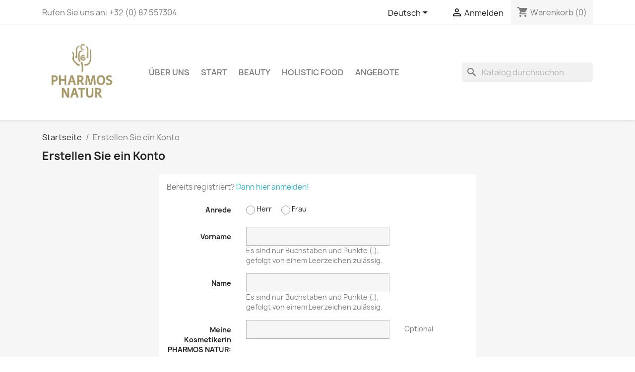

--- FILE ---
content_type: text/html; charset=utf-8
request_url: https://pharmos-natur.be/shop/de/anmeldung?create_account=1
body_size: 7062
content:
<!doctype html>
<html lang="de-DE">

  <head>
    
      
  <meta charset="utf-8">


  <meta http-equiv="x-ua-compatible" content="ie=edge">



  <title>Anmelden</title>
  
    
  
  <meta name="description" content="">
  <meta name="keywords" content="">
      
          <link rel="alternate" href="https://pharmos-natur.be/shop/de/anmeldung?create_account=1" hreflang="de">
          <link rel="alternate" href="https://pharmos-natur.be/shop/fr/connexion?create_account=1" hreflang="fr">
          <link rel="alternate" href="https://pharmos-natur.be/shop/nl/aanmelden?create_account=1" hreflang="nl-nl">
      
  
  
    <script type="application/ld+json">
  {
    "@context": "https://schema.org",
    "@type": "Organization",
    "name" : "PHARMOS NATUR Distribution BENELUX",
    "url" : "https://pharmos-natur.be/shop/de/",
          "logo": {
        "@type": "ImageObject",
        "url":"https://pharmos-natur.be/shop/img/pharmos-natur-shop-logo-1588599869.jpg"
      }
      }
</script>

<script type="application/ld+json">
  {
    "@context": "https://schema.org",
    "@type": "WebPage",
    "isPartOf": {
      "@type": "WebSite",
      "url":  "https://pharmos-natur.be/shop/de/",
      "name": "PHARMOS NATUR Distribution BENELUX"
    },
    "name": "Anmelden",
    "url":  "https://pharmos-natur.be/shop/de/anmeldung?create_account=1"
  }
</script>


  <script type="application/ld+json">
    {
      "@context": "https://schema.org",
      "@type": "BreadcrumbList",
      "itemListElement": [
                  {
            "@type": "ListItem",
            "position": 1,
            "name": "Startseite",
            "item": "https://pharmos-natur.be/shop/de/"
          },                  {
            "@type": "ListItem",
            "position": 2,
            "name": "Erstellen Sie ein Konto",
            "item": "https://pharmos-natur.be/shop/de/anmeldung"
          }              ]
    }
  </script>
  
  
  
  
  
    
  

  
    <meta property="og:title" content="Anmelden" />
    <meta property="og:description" content="" />
    <meta property="og:url" content="https://pharmos-natur.be/shop/de/anmeldung?create_account=1" />
    <meta property="og:site_name" content="PHARMOS NATUR Distribution BENELUX" />
    <meta property="og:type" content="website" />    



  <meta name="viewport" content="width=device-width, initial-scale=1">



  <link rel="icon" type="image/vnd.microsoft.icon" href="https://pharmos-natur.be/shop/img/favicon.ico?1590481647">
  <link rel="shortcut icon" type="image/x-icon" href="https://pharmos-natur.be/shop/img/favicon.ico?1590481647">



    <link rel="stylesheet" href="https://pharmos-natur.be/shop/themes/classic/assets/cache/theme-85ea5d101.css" type="text/css" media="all">




  

  <script type="text/javascript">
        var prestashop = {"cart":{"products":[],"totals":{"total":{"type":"total","label":"Gesamt","amount":0,"value":"0,00\u00a0\u20ac"},"total_including_tax":{"type":"total","label":"Gesamt (inkl. MwSt.)","amount":0,"value":"0,00\u00a0\u20ac"},"total_excluding_tax":{"type":"total","label":"Gesamtpreis o. MwSt.","amount":0,"value":"0,00\u00a0\u20ac"}},"subtotals":{"products":{"type":"products","label":"Zwischensumme","amount":0,"value":"0,00\u00a0\u20ac"},"discounts":null,"shipping":{"type":"shipping","label":"Versand","amount":0,"value":""},"tax":null},"products_count":0,"summary_string":"0 Artikel","vouchers":{"allowed":1,"added":[]},"discounts":[],"minimalPurchase":0,"minimalPurchaseRequired":""},"currency":{"id":1,"name":"Euro","iso_code":"EUR","iso_code_num":"978","sign":"\u20ac"},"customer":{"lastname":null,"firstname":null,"email":null,"birthday":null,"newsletter":null,"newsletter_date_add":null,"optin":null,"website":null,"company":null,"siret":null,"ape":null,"is_logged":false,"gender":{"type":null,"name":null},"addresses":[]},"language":{"name":"Deutsch (German)","iso_code":"de","locale":"de-DE","language_code":"de","is_rtl":"0","date_format_lite":"d.m.Y","date_format_full":"d.m.Y H:i:s","id":1},"page":{"title":"","canonical":null,"meta":{"title":"Anmelden","description":"","keywords":"","robots":"index"},"page_name":"authentication","body_classes":{"lang-de":true,"lang-rtl":false,"country-BE":true,"currency-EUR":true,"layout-full-width":true,"page-authentication":true,"tax-display-enabled":true,"page-customer-account":true},"admin_notifications":[]},"shop":{"name":"PHARMOS NATUR Distribution BENELUX","logo":"https:\/\/pharmos-natur.be\/shop\/img\/pharmos-natur-shop-logo-1588599869.jpg","stores_icon":"https:\/\/pharmos-natur.be\/shop\/img\/logo_stores.png","favicon":"https:\/\/pharmos-natur.be\/shop\/img\/favicon.ico"},"urls":{"base_url":"https:\/\/pharmos-natur.be\/shop\/","current_url":"https:\/\/pharmos-natur.be\/shop\/de\/anmeldung?create_account=1","shop_domain_url":"https:\/\/pharmos-natur.be","img_ps_url":"https:\/\/pharmos-natur.be\/shop\/img\/","img_cat_url":"https:\/\/pharmos-natur.be\/shop\/img\/c\/","img_lang_url":"https:\/\/pharmos-natur.be\/shop\/img\/l\/","img_prod_url":"https:\/\/pharmos-natur.be\/shop\/img\/p\/","img_manu_url":"https:\/\/pharmos-natur.be\/shop\/img\/m\/","img_sup_url":"https:\/\/pharmos-natur.be\/shop\/img\/su\/","img_ship_url":"https:\/\/pharmos-natur.be\/shop\/img\/s\/","img_store_url":"https:\/\/pharmos-natur.be\/shop\/img\/st\/","img_col_url":"https:\/\/pharmos-natur.be\/shop\/img\/co\/","img_url":"https:\/\/pharmos-natur.be\/shop\/themes\/classic\/assets\/img\/","css_url":"https:\/\/pharmos-natur.be\/shop\/themes\/classic\/assets\/css\/","js_url":"https:\/\/pharmos-natur.be\/shop\/themes\/classic\/assets\/js\/","pic_url":"https:\/\/pharmos-natur.be\/shop\/upload\/","pages":{"address":"https:\/\/pharmos-natur.be\/shop\/de\/adresse","addresses":"https:\/\/pharmos-natur.be\/shop\/de\/adressen","authentication":"https:\/\/pharmos-natur.be\/shop\/de\/anmeldung","cart":"https:\/\/pharmos-natur.be\/shop\/de\/warenkorb","category":"https:\/\/pharmos-natur.be\/shop\/de\/index.php?controller=category","cms":"https:\/\/pharmos-natur.be\/shop\/de\/index.php?controller=cms","contact":"https:\/\/pharmos-natur.be\/shop\/de\/kontakt","discount":"https:\/\/pharmos-natur.be\/shop\/de\/Rabatt","guest_tracking":"https:\/\/pharmos-natur.be\/shop\/de\/auftragsverfolgung-gast","history":"https:\/\/pharmos-natur.be\/shop\/de\/bestellungsverlauf","identity":"https:\/\/pharmos-natur.be\/shop\/de\/profil","index":"https:\/\/pharmos-natur.be\/shop\/de\/","my_account":"https:\/\/pharmos-natur.be\/shop\/de\/mein-Konto","order_confirmation":"https:\/\/pharmos-natur.be\/shop\/de\/bestellbestatigung","order_detail":"https:\/\/pharmos-natur.be\/shop\/de\/index.php?controller=order-detail","order_follow":"https:\/\/pharmos-natur.be\/shop\/de\/bestellverfolgung","order":"https:\/\/pharmos-natur.be\/shop\/de\/Bestellung","order_return":"https:\/\/pharmos-natur.be\/shop\/de\/index.php?controller=order-return","order_slip":"https:\/\/pharmos-natur.be\/shop\/de\/bestellschein","pagenotfound":"https:\/\/pharmos-natur.be\/shop\/de\/seite-nicht-gefunden","password":"https:\/\/pharmos-natur.be\/shop\/de\/passwort-zuruecksetzen","pdf_invoice":"https:\/\/pharmos-natur.be\/shop\/de\/index.php?controller=pdf-invoice","pdf_order_return":"https:\/\/pharmos-natur.be\/shop\/de\/index.php?controller=pdf-order-return","pdf_order_slip":"https:\/\/pharmos-natur.be\/shop\/de\/index.php?controller=pdf-order-slip","prices_drop":"https:\/\/pharmos-natur.be\/shop\/de\/angebote","product":"https:\/\/pharmos-natur.be\/shop\/de\/index.php?controller=product","search":"https:\/\/pharmos-natur.be\/shop\/de\/suche","sitemap":"https:\/\/pharmos-natur.be\/shop\/de\/Sitemap","stores":"https:\/\/pharmos-natur.be\/shop\/de\/shops","supplier":"https:\/\/pharmos-natur.be\/shop\/de\/lieferant","register":"https:\/\/pharmos-natur.be\/shop\/de\/anmeldung?create_account=1","order_login":"https:\/\/pharmos-natur.be\/shop\/de\/Bestellung?login=1"},"alternative_langs":{"de":"https:\/\/pharmos-natur.be\/shop\/de\/anmeldung?create_account=1","fr":"https:\/\/pharmos-natur.be\/shop\/fr\/connexion?create_account=1","nl-nl":"https:\/\/pharmos-natur.be\/shop\/nl\/aanmelden?create_account=1"},"theme_assets":"\/shop\/themes\/classic\/assets\/","actions":{"logout":"https:\/\/pharmos-natur.be\/shop\/de\/?mylogout="},"no_picture_image":{"bySize":{"small_default":{"url":"https:\/\/pharmos-natur.be\/shop\/img\/p\/de-default-small_default.jpg","width":98,"height":98},"cart_default":{"url":"https:\/\/pharmos-natur.be\/shop\/img\/p\/de-default-cart_default.jpg","width":125,"height":125},"home_default":{"url":"https:\/\/pharmos-natur.be\/shop\/img\/p\/de-default-home_default.jpg","width":250,"height":250},"medium_default":{"url":"https:\/\/pharmos-natur.be\/shop\/img\/p\/de-default-medium_default.jpg","width":452,"height":452},"large_default":{"url":"https:\/\/pharmos-natur.be\/shop\/img\/p\/de-default-large_default.jpg","width":800,"height":800}},"small":{"url":"https:\/\/pharmos-natur.be\/shop\/img\/p\/de-default-small_default.jpg","width":98,"height":98},"medium":{"url":"https:\/\/pharmos-natur.be\/shop\/img\/p\/de-default-home_default.jpg","width":250,"height":250},"large":{"url":"https:\/\/pharmos-natur.be\/shop\/img\/p\/de-default-large_default.jpg","width":800,"height":800},"legend":""}},"configuration":{"display_taxes_label":true,"display_prices_tax_incl":true,"is_catalog":false,"show_prices":true,"opt_in":{"partner":false},"quantity_discount":{"type":"price","label":"St\u00fcckpreis"},"voucher_enabled":1,"return_enabled":0},"field_required":[],"breadcrumb":{"links":[{"title":"Startseite","url":"https:\/\/pharmos-natur.be\/shop\/de\/"},{"title":"Erstellen Sie ein Konto","url":"https:\/\/pharmos-natur.be\/shop\/de\/anmeldung"}],"count":2},"link":{"protocol_link":"https:\/\/","protocol_content":"https:\/\/"},"time":1768719984,"static_token":"ffd56a2e488ce8e892cd0bfe21f8cf81","token":"3e854b370177dd3391b32ed9c7dec38e","debug":false};
        var prestashopFacebookAjaxController = "https:\/\/pharmos-natur.be\/shop\/de\/module\/ps_facebook\/Ajax";
        var psr_icon_color = "#F19D76";
      </script>



  <!-- emarketing start -->




<!-- emarketing end -->


    
  </head>

  <body id="authentication" class="lang-de country-be currency-eur layout-full-width page-authentication tax-display-enabled page-customer-account">

    
      
    

    <main>
      
              

      <header id="header">
        
          
  <div class="header-banner">
    
  </div>



  <nav class="header-nav">
    <div class="container">
      <div class="row">
        <div class="hidden-sm-down">
          <div class="col-md-5 col-xs-12">
            <div id="_desktop_contact_link">
  <div id="contact-link">
                Rufen Sie uns an: <span>+32 (0) 87 557304</span>
      </div>
</div>

          </div>
          <div class="col-md-7 right-nav">
              <div id="_desktop_language_selector">
  <div class="language-selector-wrapper">
    <span id="language-selector-label" class="hidden-md-up">Sprache:</span>
    <div class="language-selector dropdown js-dropdown">
      <button data-toggle="dropdown" class="hidden-sm-down btn-unstyle" aria-haspopup="true" aria-expanded="false" aria-label="Dropdown Sprachen">
        <span class="expand-more">Deutsch</span>
        <i class="material-icons expand-more">&#xE5C5;</i>
      </button>
      <ul class="dropdown-menu hidden-sm-down" aria-labelledby="language-selector-label">
                  <li  class="current" >
            <a href="https://pharmos-natur.be/shop/de/anmeldung?create_account=1" class="dropdown-item" data-iso-code="de">Deutsch</a>
          </li>
                  <li >
            <a href="https://pharmos-natur.be/shop/fr/connexion?create_account=1" class="dropdown-item" data-iso-code="fr">Français</a>
          </li>
                  <li >
            <a href="https://pharmos-natur.be/shop/nl/aanmelden?create_account=1" class="dropdown-item" data-iso-code="nl">Nederlands</a>
          </li>
              </ul>
      <select class="link hidden-md-up" aria-labelledby="language-selector-label">
                  <option value="https://pharmos-natur.be/shop/de/anmeldung?create_account=1" selected="selected" data-iso-code="de">
            Deutsch
          </option>
                  <option value="https://pharmos-natur.be/shop/fr/connexion?create_account=1" data-iso-code="fr">
            Français
          </option>
                  <option value="https://pharmos-natur.be/shop/nl/aanmelden?create_account=1" data-iso-code="nl">
            Nederlands
          </option>
              </select>
    </div>
  </div>
</div>
<div id="_desktop_user_info">
  <div class="user-info">
          <a
        href="https://pharmos-natur.be/shop/de/mein-Konto"
        title="Anmelden zu Ihrem Kundenbereich"
        rel="nofollow"
      >
        <i class="material-icons">&#xE7FF;</i>
        <span class="hidden-sm-down">Anmelden</span>
      </a>
      </div>
</div>
<div id="_desktop_cart">
  <div class="blockcart cart-preview inactive" data-refresh-url="//pharmos-natur.be/shop/de/module/ps_shoppingcart/ajax">
    <div class="header">
              <i class="material-icons shopping-cart" aria-hidden="true">shopping_cart</i>
        <span class="hidden-sm-down">Warenkorb</span>
        <span class="cart-products-count">(0)</span>
          </div>
  </div>
</div>

          </div>
        </div>
        <div class="hidden-md-up text-sm-center mobile">
          <div class="float-xs-left" id="menu-icon">
            <i class="material-icons d-inline">&#xE5D2;</i>
          </div>
          <div class="float-xs-right" id="_mobile_cart"></div>
          <div class="float-xs-right" id="_mobile_user_info"></div>
          <div class="top-logo" id="_mobile_logo"></div>
          <div class="clearfix"></div>
        </div>
      </div>
    </div>
  </nav>



  <div class="header-top">
    <div class="container">
       <div class="row">
        <div class="col-md-2 hidden-sm-down" id="_desktop_logo">
                                    
  <a href="https://pharmos-natur.be/shop/de/">
    <img
      class="logo img-fluid"
      src="https://pharmos-natur.be/shop/img/pharmos-natur-shop-logo-1588599869.jpg"
      alt="PHARMOS NATUR Distribution BENELUX"
      width="1317"
      height="1249">
  </a>

                              </div>
        <div class="header-top-right col-md-10 col-sm-12 position-static">
          

<div class="menu js-top-menu position-static hidden-sm-down" id="_desktop_top_menu">
    
          <ul class="top-menu" id="top-menu" data-depth="0">
                    <li class="link" id="lnk-uber-uns">
                          <a
                class="dropdown-item"
                href="https://pharmos-natur.be/de/" data-depth="0"
                 target="_blank"               >
                                ÜBER UNS
              </a>
                          </li>
                    <li class="link" id="lnk-start">
                          <a
                class="dropdown-item"
                href="https://pharmos-natur.be/shop/de/" data-depth="0"
                 target="_blank"               >
                                START
              </a>
                          </li>
                    <li class="category" id="category-10">
                          <a
                class="dropdown-item"
                href="https://pharmos-natur.be/shop/de/10-beauty" data-depth="0"
                              >
                                                                      <span class="float-xs-right hidden-md-up">
                    <span data-target="#top_sub_menu_17791" data-toggle="collapse" class="navbar-toggler collapse-icons">
                      <i class="material-icons add">&#xE313;</i>
                      <i class="material-icons remove">&#xE316;</i>
                    </span>
                  </span>
                                BEAUTY
              </a>
                            <div  class="popover sub-menu js-sub-menu collapse" id="top_sub_menu_17791">
                
          <ul class="top-menu"  data-depth="1">
                    <li class="category" id="category-17">
                          <a
                class="dropdown-item dropdown-submenu"
                href="https://pharmos-natur.be/shop/de/17-anwendung" data-depth="1"
                              >
                                                                      <span class="float-xs-right hidden-md-up">
                    <span data-target="#top_sub_menu_63018" data-toggle="collapse" class="navbar-toggler collapse-icons">
                      <i class="material-icons add">&#xE313;</i>
                      <i class="material-icons remove">&#xE316;</i>
                    </span>
                  </span>
                                Anwendung
              </a>
                            <div  class="collapse" id="top_sub_menu_63018">
                
          <ul class="top-menu"  data-depth="2">
                    <li class="category" id="category-12">
                          <a
                class="dropdown-item"
                href="https://pharmos-natur.be/shop/de/12-reinigung" data-depth="2"
                              >
                                Reinigung
              </a>
                          </li>
                    <li class="category" id="category-13">
                          <a
                class="dropdown-item"
                href="https://pharmos-natur.be/shop/de/13-serum" data-depth="2"
                              >
                                Serum
              </a>
                          </li>
                    <li class="category" id="category-14">
                          <a
                class="dropdown-item"
                href="https://pharmos-natur.be/shop/de/14-gesichtspflege" data-depth="2"
                              >
                                Gesichtspflege
              </a>
                          </li>
                    <li class="category" id="category-15">
                          <a
                class="dropdown-item"
                href="https://pharmos-natur.be/shop/de/15-koerperpflege" data-depth="2"
                              >
                                Körperpflege
              </a>
                          </li>
                    <li class="category" id="category-28">
                          <a
                class="dropdown-item"
                href="https://pharmos-natur.be/shop/de/28-sonnenpflege" data-depth="2"
                              >
                                Sonnenpflege
              </a>
                          </li>
                    <li class="category" id="category-16">
                          <a
                class="dropdown-item"
                href="https://pharmos-natur.be/shop/de/16-love-your-age-liebe-jede-phase-deines-lebens" data-depth="2"
                              >
                                LOVE YOUR AGE - Liebe jede Phase deines Lebens
              </a>
                          </li>
                    <li class="category" id="category-27">
                          <a
                class="dropdown-item"
                href="https://pharmos-natur.be/shop/de/27-nature-of-men" data-depth="2"
                              >
                                NATURE OF MEN
              </a>
                          </li>
              </ul>
    
              </div>
                          </li>
                    <li class="category" id="category-18">
                          <a
                class="dropdown-item dropdown-submenu"
                href="https://pharmos-natur.be/shop/de/18-hauttypen" data-depth="1"
                              >
                                                                      <span class="float-xs-right hidden-md-up">
                    <span data-target="#top_sub_menu_76304" data-toggle="collapse" class="navbar-toggler collapse-icons">
                      <i class="material-icons add">&#xE313;</i>
                      <i class="material-icons remove">&#xE316;</i>
                    </span>
                  </span>
                                Hauttypen
              </a>
                            <div  class="collapse" id="top_sub_menu_76304">
                
          <ul class="top-menu"  data-depth="2">
                    <li class="category" id="category-19">
                          <a
                class="dropdown-item"
                href="https://pharmos-natur.be/shop/de/19-normale-haut" data-depth="2"
                              >
                                Normale Haut
              </a>
                          </li>
                    <li class="category" id="category-20">
                          <a
                class="dropdown-item"
                href="https://pharmos-natur.be/shop/de/20-mischhaut" data-depth="2"
                              >
                                Mischhaut
              </a>
                          </li>
                    <li class="category" id="category-21">
                          <a
                class="dropdown-item"
                href="https://pharmos-natur.be/shop/de/21-trockene-haut" data-depth="2"
                              >
                                Trockene Haut
              </a>
                          </li>
                    <li class="category" id="category-22">
                          <a
                class="dropdown-item"
                href="https://pharmos-natur.be/shop/de/22-oelige-haut" data-depth="2"
                              >
                                Ölige Haut
              </a>
                          </li>
                    <li class="category" id="category-23">
                          <a
                class="dropdown-item"
                href="https://pharmos-natur.be/shop/de/23-empfindliche-haut" data-depth="2"
                              >
                                Empfindliche Haut
              </a>
                          </li>
                    <li class="category" id="category-24">
                          <a
                class="dropdown-item"
                href="https://pharmos-natur.be/shop/de/24-anti-aging" data-depth="2"
                              >
                                Anti-Aging
              </a>
                          </li>
                    <li class="category" id="category-25">
                          <a
                class="dropdown-item"
                href="https://pharmos-natur.be/shop/de/25-rohini" data-depth="2"
                              >
                                Rohini
              </a>
                          </li>
                    <li class="category" id="category-26">
                          <a
                class="dropdown-item"
                href="https://pharmos-natur.be/shop/de/26-maenner" data-depth="2"
                              >
                                Männer
              </a>
                          </li>
              </ul>
    
              </div>
                          </li>
              </ul>
    
              </div>
                          </li>
                    <li class="category" id="category-11">
                          <a
                class="dropdown-item"
                href="https://pharmos-natur.be/shop/de/11-holistic-food" data-depth="0"
                              >
                                                                      <span class="float-xs-right hidden-md-up">
                    <span data-target="#top_sub_menu_46995" data-toggle="collapse" class="navbar-toggler collapse-icons">
                      <i class="material-icons add">&#xE313;</i>
                      <i class="material-icons remove">&#xE316;</i>
                    </span>
                  </span>
                                HOLISTIC FOOD
              </a>
                            <div  class="popover sub-menu js-sub-menu collapse" id="top_sub_menu_46995">
                
          <ul class="top-menu"  data-depth="1">
                    <li class="category" id="category-32">
                          <a
                class="dropdown-item dropdown-submenu"
                href="https://pharmos-natur.be/shop/de/32-enlighten-yourself" data-depth="1"
                              >
                                ENLIGHTEN YOURSELF
              </a>
                          </li>
                    <li class="category" id="category-31">
                          <a
                class="dropdown-item dropdown-submenu"
                href="https://pharmos-natur.be/shop/de/31-free-yourself" data-depth="1"
                              >
                                FREE YOURSELF
              </a>
                          </li>
                    <li class="category" id="category-30">
                          <a
                class="dropdown-item dropdown-submenu"
                href="https://pharmos-natur.be/shop/de/30-empower-yourself" data-depth="1"
                              >
                                EMPOWER YOURSELF
              </a>
                          </li>
                    <li class="category" id="category-29">
                          <a
                class="dropdown-item dropdown-submenu"
                href="https://pharmos-natur.be/shop/de/29-take-care-of-yourself" data-depth="1"
                              >
                                TAKE CARE OF YOURSELF
              </a>
                          </li>
              </ul>
    
              </div>
                          </li>
                    <li class="category" id="category-33">
                          <a
                class="dropdown-item"
                href="https://pharmos-natur.be/shop/de/33-angebote" data-depth="0"
                              >
                                ANGEBOTE
              </a>
                          </li>
              </ul>
    
    <div class="clearfix"></div>
</div>
<div id="search_widget" class="search-widgets" data-search-controller-url="//pharmos-natur.be/shop/de/suche">
  <form method="get" action="//pharmos-natur.be/shop/de/suche">
    <input type="hidden" name="controller" value="search">
    <i class="material-icons search" aria-hidden="true">search</i>
    <input type="text" name="s" value="" placeholder="Katalog durchsuchen" aria-label="Suche">
    <i class="material-icons clear" aria-hidden="true">clear</i>
  </form>
</div>

        </div>
      </div>
      <div id="mobile_top_menu_wrapper" class="row hidden-md-up" style="display:none;">
        <div class="js-top-menu mobile" id="_mobile_top_menu"></div>
        <div class="js-top-menu-bottom">
          <div id="_mobile_currency_selector"></div>
          <div id="_mobile_language_selector"></div>
          <div id="_mobile_contact_link"></div>
        </div>
      </div>
    </div>
  </div>
  

        
      </header>

      <section id="wrapper">
        
          
<aside id="notifications">
  <div class="container">
    
    
    
      </div>
</aside>
        

        
        <div class="container">
          
            <nav data-depth="2" class="breadcrumb hidden-sm-down">
  <ol>
    
              
          <li>
                          <a href="https://pharmos-natur.be/shop/de/"><span>Startseite</span></a>
                      </li>
        
              
          <li>
                          <span>Erstellen Sie ein Konto</span>
                      </li>
        
          
  </ol>
</nav>
          

          

          
  <div id="content-wrapper" class="js-content-wrapper">
    
    

  <section id="main">

    
      
        <header class="page-header">
          <h1>
  Erstellen Sie ein Konto
</h1>
        </header>
      
    

    
      <div id="content" class="page-content card card-block">
        
        
    
      
      <section class="register-form">
        <p>Bereits registriert? <a href="https://pharmos-natur.be/shop/de/anmeldung">Dann hier anmelden!</a></p>
        
  
      

<form action="https://pharmos-natur.be/shop/de/anmeldung?create_account=1" id="customer-form" class="js-customer-form" method="post">
  <div>
    
              
          
  <div class="form-group row ">
    <label class="col-md-3 form-control-label" for="field-id_gender">
              Anrede
          </label>
    <div class="col-md-6 form-control-valign">

      
        
                      <label class="radio-inline" for="field-id_gender-1">
              <span class="custom-radio">
                <input
                  name="id_gender"
                  id="field-id_gender-1"
                  type="radio"
                  value="1"
                                                    >
                <span></span>
              </span>
              Herr
            </label>
                      <label class="radio-inline" for="field-id_gender-2">
              <span class="custom-radio">
                <input
                  name="id_gender"
                  id="field-id_gender-2"
                  type="radio"
                  value="2"
                                                    >
                <span></span>
              </span>
              Frau
            </label>
                  

      
      
              

    </div>

    <div class="col-md-3 form-control-comment">
      
              
    </div>
  </div>


        
              
          
  <div class="form-group row ">
    <label class="col-md-3 form-control-label required" for="field-firstname">
              Vorname
          </label>
    <div class="col-md-6">

      
        
          <input
            id="field-firstname"
            class="form-control"
            name="firstname"
            type="text"
            value=""
                                                required          >
                      <span class="form-control-comment">
              Es sind nur Buchstaben und Punkte (.), gefolgt von einem Leerzeichen zulässig.
            </span>
                  

      
      
              

    </div>

    <div class="col-md-3 form-control-comment">
      
              
    </div>
  </div>


        
              
          
  <div class="form-group row ">
    <label class="col-md-3 form-control-label required" for="field-lastname">
              Name
          </label>
    <div class="col-md-6">

      
        
          <input
            id="field-lastname"
            class="form-control"
            name="lastname"
            type="text"
            value=""
                                                required          >
                      <span class="form-control-comment">
              Es sind nur Buchstaben und Punkte (.), gefolgt von einem Leerzeichen zulässig.
            </span>
                  

      
      
              

    </div>

    <div class="col-md-3 form-control-comment">
      
              
    </div>
  </div>


        
              
          
  <div class="form-group row ">
    <label class="col-md-3 form-control-label" for="field-company">
              Meine Kosmetikerin PHARMOS NATUR:
          </label>
    <div class="col-md-6">

      
        
          <input
            id="field-company"
            class="form-control"
            name="company"
            type="text"
            value=""
                                                          >
                  

      
      
              

    </div>

    <div class="col-md-3 form-control-comment">
      
                 Optional
              
    </div>
  </div>


        
              
          
  <div class="form-group row ">
    <label class="col-md-3 form-control-label" for="field-siret">
              Steuernummer:
          </label>
    <div class="col-md-6">

      
        
          <input
            id="field-siret"
            class="form-control"
            name="siret"
            type="text"
            value=""
                                                          >
                  

      
      
              

    </div>

    <div class="col-md-3 form-control-comment">
      
                 Optional
              
    </div>
  </div>


        
              
          
  <div class="form-group row ">
    <label class="col-md-3 form-control-label required" for="field-email">
              E-Mail
          </label>
    <div class="col-md-6">

      
        
          <input
            id="field-email"
            class="form-control"
            name="email"
            type="email"
            value=""
                                                required          >
                  

      
      
              

    </div>

    <div class="col-md-3 form-control-comment">
      
              
    </div>
  </div>


        
              
          
  <div class="form-group row ">
    <label class="col-md-3 form-control-label required" for="field-password">
              Passwort
          </label>
    <div class="col-md-6">

      
        
          <div class="input-group js-parent-focus">
            <input
              id="field-password"
              class="form-control js-child-focus js-visible-password"
              name="password"
              title="Mindestens 5 Zeichen lang"
              aria-label="Passwort muss aus mindestens fünf Zeichen bestehen."
              type="password"
                            value=""
              pattern=".{5,}"
              required            >
            <span class="input-group-btn">
              <button
                class="btn"
                type="button"
                data-action="show-password"
                data-text-show="Zeigen"
                data-text-hide="Verbergen"
              >
                Zeigen
              </button>
            </span>
          </div>
        

      
      
              

    </div>

    <div class="col-md-3 form-control-comment">
      
              
    </div>
  </div>


        
              
          
  <div class="form-group row ">
    <label class="col-md-3 form-control-label" for="field-birthday">
              Geburtstag
          </label>
    <div class="col-md-6">

      
        
          <input
            id="field-birthday"
            class="form-control"
            name="birthday"
            type="text"
            value=""
                        placeholder="DD.MM.YYYY"                                  >
                      <span class="form-control-comment">
              (z.B.: 31.05.1970)
            </span>
                  

      
      
              

    </div>

    <div class="col-md-3 form-control-comment">
      
                 Optional
              
    </div>
  </div>


        
            
    
  </div>

  
    <footer class="form-footer clearfix">
      <input type="hidden" name="submitCreate" value="1">
      
        <button class="btn btn-primary form-control-submit float-xs-right" data-link-action="save-customer" type="submit">
          Speichern
        </button>
      
    </footer>
  

</form>


      </section>
    

      </div>
    

    
      <footer class="page-footer">
        
          <!-- Footer content -->
        
      </footer>
    

  </section>


    
  </div>


          
        </div>
        
      </section>

      <footer id="footer" class="js-footer">
        
          <div class="container">
  <div class="row">
    
      
  <div class="block-social col-lg-4 col-md-12 col-sm-12">
    <ul>
              <li class="facebook"><a href="https://www.facebook.com/Pharmos.Natur.BE.NL.LUX/" target="_blank" rel="noopener noreferrer">Facebook</a></li>
              <li class="pinterest"><a href="https://www.pinterest.de/elketheves/_created/" target="_blank" rel="noopener noreferrer">Pinterest</a></li>
              <li class="instagram"><a href="https://www.instagram.com/pharmosnatur_benelux/" target="_blank" rel="noopener noreferrer">Instagram</a></li>
          </ul>
  </div>


    
  </div>
</div>
<div class="footer-container">
  <div class="container">
    <div class="row">
      
        <div class="col-md-6 links">
  <div class="row">
      <div class="col-md-6 wrapper">
      <p class="h3 hidden-sm-down">Artikel</p>
      <div class="title clearfix hidden-md-up" data-target="#footer_sub_menu_1" data-toggle="collapse">
        <span class="h3">Artikel</span>
        <span class="float-xs-right">
          <span class="navbar-toggler collapse-icons">
            <i class="material-icons add">&#xE313;</i>
            <i class="material-icons remove">&#xE316;</i>
          </span>
        </span>
      </div>
      <ul id="footer_sub_menu_1" class="collapse">
                  <li>
            <a
                id="link-product-page-prices-drop-1"
                class="cms-page-link"
                href="https://pharmos-natur.be/shop/de/angebote"
                title="Our special products"
                            >
              Angebote
            </a>
          </li>
                  <li>
            <a
                id="link-product-page-new-products-1"
                class="cms-page-link"
                href="https://pharmos-natur.be/shop/de/neue-artikel"
                title="Neue Artikel"
                            >
              Neue Artikel
            </a>
          </li>
                  <li>
            <a
                id="link-product-page-best-sales-1"
                class="cms-page-link"
                href="https://pharmos-natur.be/shop/de/verkaufshits"
                title="Verkaufshits"
                            >
              Verkaufshits
            </a>
          </li>
              </ul>
    </div>
      <div class="col-md-6 wrapper">
      <p class="h3 hidden-sm-down">Unternehmen</p>
      <div class="title clearfix hidden-md-up" data-target="#footer_sub_menu_2" data-toggle="collapse">
        <span class="h3">Unternehmen</span>
        <span class="float-xs-right">
          <span class="navbar-toggler collapse-icons">
            <i class="material-icons add">&#xE313;</i>
            <i class="material-icons remove">&#xE316;</i>
          </span>
        </span>
      </div>
      <ul id="footer_sub_menu_2" class="collapse">
                  <li>
            <a
                id="link-cms-page-1-2"
                class="cms-page-link"
                href="https://pharmos-natur.be/shop/de/content/1-Lieferung"
                title="Unsere Lieferbedingungen"
                            >
              Lieferung
            </a>
          </li>
                  <li>
            <a
                id="link-cms-page-4-2"
                class="cms-page-link"
                href="https://pharmos-natur.be/shop/de/content/4-pharmos-natur-partner-werden"
                title="Sie möchten PHARMOS NATUR Partner werden"
                            >
              PHARMOS NATUR Dépot eröffnen
            </a>
          </li>
                  <li>
            <a
                id="link-cms-page-5-2"
                class="cms-page-link"
                href="https://pharmos-natur.be/shop/de/content/5-sichere-zahlung"
                title="Unsere sicheren Zahlungsarten"
                            >
              Sichere Zahlung
            </a>
          </li>
                  <li>
            <a
                id="link-static-page-contact-2"
                class="cms-page-link"
                href="https://pharmos-natur.be/shop/de/kontakt"
                title="Nutzen Sie unser Kontaktformular"
                            >
              Kontakt
            </a>
          </li>
                  <li>
            <a
                id="link-static-page-sitemap-2"
                class="cms-page-link"
                href="https://pharmos-natur.be/shop/de/Sitemap"
                title="Wissen Sie nicht weiter? Vielleicht finden Sie es hier"
                            >
              Sitemap
            </a>
          </li>
                  <li>
            <a
                id="link-static-page-authentication-2"
                class="cms-page-link"
                href="https://pharmos-natur.be/shop/de/anmeldung"
                title=""
                            >
              Anmelden
            </a>
          </li>
              </ul>
    </div>
    </div>
</div>
<div id="block_myaccount_infos" class="col-md-3 links wrapper">
  <p class="h3 myaccount-title hidden-sm-down">
    <a class="text-uppercase" href="https://pharmos-natur.be/shop/de/mein-Konto" rel="nofollow">
      Ihr Konto
    </a>
  </p>
  <div class="title clearfix hidden-md-up" data-target="#footer_account_list" data-toggle="collapse">
    <span class="h3">Ihr Konto</span>
    <span class="float-xs-right">
      <span class="navbar-toggler collapse-icons">
        <i class="material-icons add">&#xE313;</i>
        <i class="material-icons remove">&#xE316;</i>
      </span>
    </span>
  </div>
  <ul class="account-list collapse" id="footer_account_list">
            <li>
          <a href="https://pharmos-natur.be/shop/de/profil" title="Persönliche Infos" rel="nofollow">
            Persönliche Infos
          </a>
        </li>
            <li>
          <a href="https://pharmos-natur.be/shop/de/bestellungsverlauf" title="Bestellungen" rel="nofollow">
            Bestellungen
          </a>
        </li>
            <li>
          <a href="https://pharmos-natur.be/shop/de/bestellschein" title="Rechnungskorrekturen" rel="nofollow">
            Rechnungskorrekturen
          </a>
        </li>
            <li>
          <a href="https://pharmos-natur.be/shop/de/adressen" title="Adressen" rel="nofollow">
            Adressen
          </a>
        </li>
            <li>
          <a href="https://pharmos-natur.be/shop/de/Rabatt" title="Gutscheine" rel="nofollow">
            Gutscheine
          </a>
        </li>
        
	</ul>
</div>

<div class="block-contact col-md-3 links wrapper">
  <div class="title clearfix hidden-md-up" data-target="#contact-infos" data-toggle="collapse">
    <span class="h3">Shop-Einstellungen</span>
    <span class="float-xs-right">
      <span class="navbar-toggler collapse-icons">
        <i class="material-icons add">keyboard_arrow_down</i>
        <i class="material-icons remove">keyboard_arrow_up</i>
      </span>
    </span>
  </div>

  <p class="h4 text-uppercase block-contact-title hidden-sm-down">Shop-Einstellungen</p>
  <div id="contact-infos" class="collapse">
    PHARMOS NATUR Distribution BENELUX<br />Limburger Strasse 66<br />4710 Herbesthal/Lontzen<br />Belgien
          <br>
            Rufen Sie uns an: <span>+32 (0) 87 557304</span>
              </div>
</div>

      
    </div>
    <div class="row">
      
        
      
    </div>
    <div class="row">
      <div class="col-md-12">
        <p class="text-sm-center">
          
            <a href="https://www.prestashop.com" target="_blank" rel="noopener noreferrer nofollow">
              © 2026 - online-shop von PrestaShop™
            </a>
          
        </p>
      </div>
    </div>
  </div>
</div>
        
      </footer>

    </main>

    
        <script type="text/javascript" src="https://pharmos-natur.be/shop/themes/classic/assets/cache/bottom-76370d100.js" ></script>


    

    
      
    
  </body>

</html>